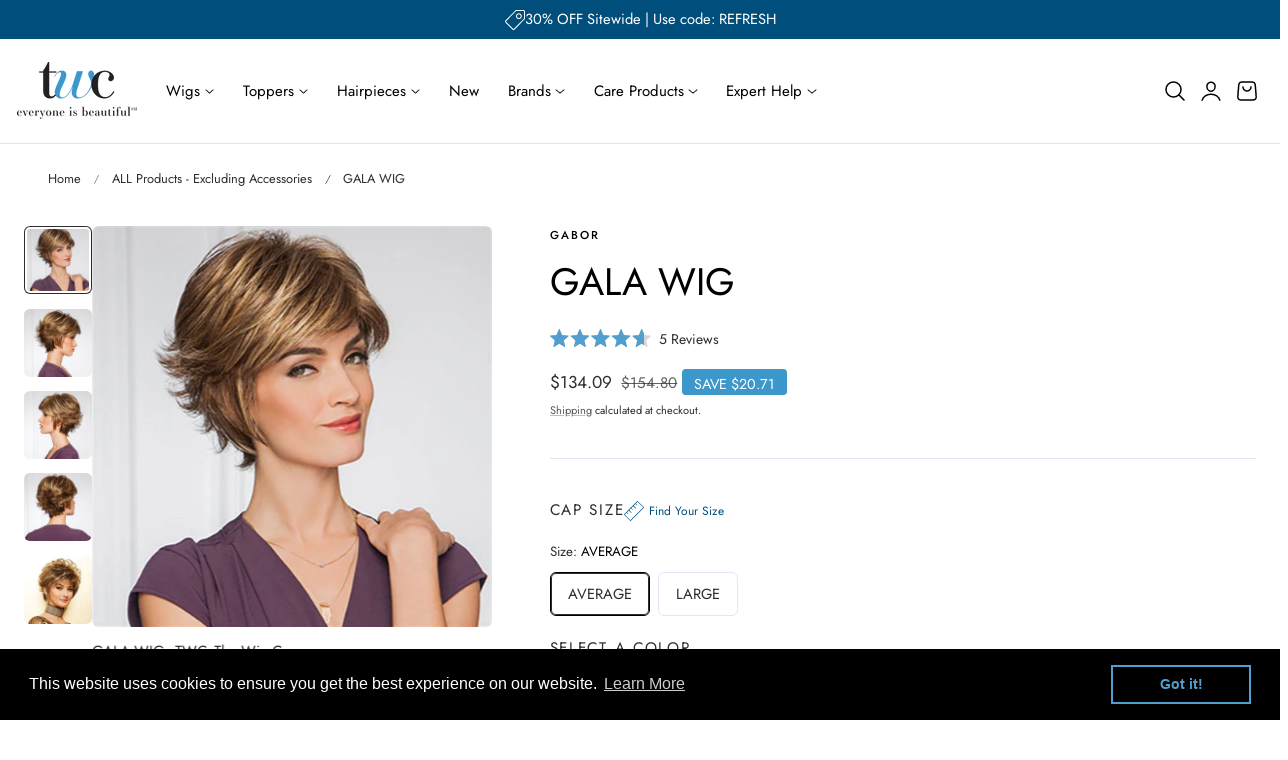

--- FILE ---
content_type: text/css
request_url: https://www.thewigcompany.com/cdn/shop/t/275/assets/component-tabs.css?v=66311672222059968401752257279
body_size: -473
content:
tabs-component .tab-scrollable{border-bottom:1px solid rgba(var(--color-foreground)/.12)}tabs-component .tab-button{padding-bottom:1.2rem;border-bottom:none;background:none;color:rgba(var(--color-foreground)/.7);white-space:nowrap}tabs-component .tab-button.active{color:rgb(var(--color-foreground))}tabs-component .indicator{display:block!important;position:absolute;bottom:-1px;height:2px;background-color:rgb(var(--color-heading));width:var(--indicator-width);transform:translate(var(--indicator-offset));transition:transform .25s ease,width .25s ease;transform-origin:left}tabs-component .tabs-content>.tab-content{display:none;padding:3rem 0;animation:var(--animation-fade-in)}tabs-component .tabs-content>.tab-content.active{display:block}@media screen and (max-width: 640px){tabs-component .tab-scrollable{overflow-x:scroll;scrollbar-width:none;-ms-overflow-style:none;scroll-snap-type:x mandatory;overflow-y:hidden;justify-content:flex-start}tabs-component .tab-scrollable::-webkit-scrollbar{display:none}tabs-component .tabs-header{margin-bottom:1px}}
/*# sourceMappingURL=/cdn/shop/t/275/assets/component-tabs.css.map?v=66311672222059968401752257279 */
